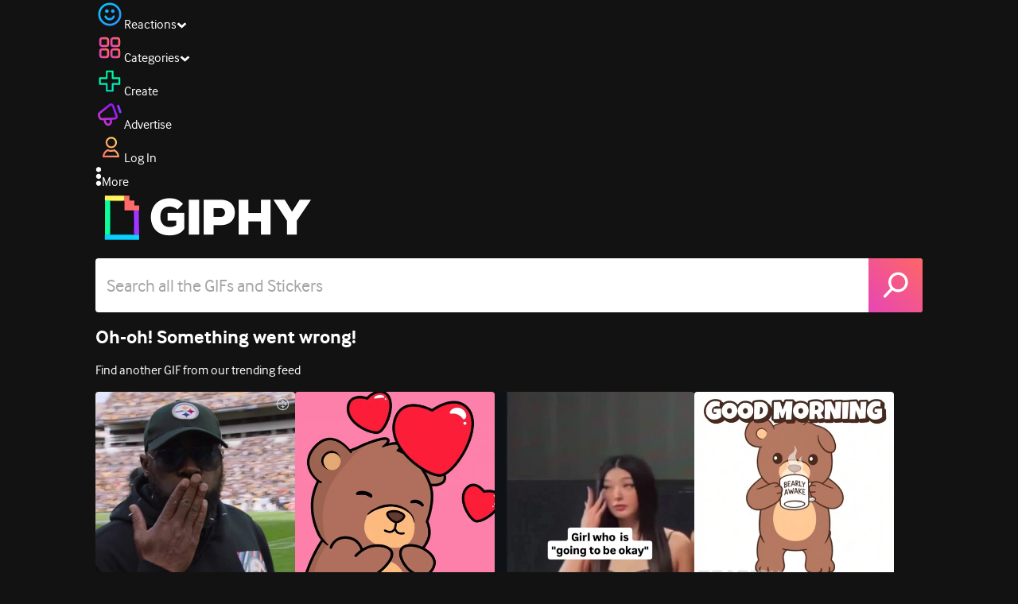

--- FILE ---
content_type: application/javascript
request_url: https://giphy.com/_next/static/chunks/1073-01879cd63cfda7af.js
body_size: 3312
content:
"use strict";(self.webpackChunk_N_E=self.webpackChunk_N_E||[]).push([[1073],{74101:function(e,t,a){a.d(t,{df:function(){return g},jW:function(){return s},publicRuntimeConfig:function(){return c},xj:function(){return p}});var n=a(2159),r=a(15463),o=a(68571);let i=o.env.NEXT_PHASE===r.PHASE_PRODUCTION_BUILD;o.env.GIPHY_HOST,o.env.GIPHY_DESKTOP_API_KEY,o.env.GIPHY_MOBILE_API_KEY,o.env.GIPHY_SECRETS_CONTAINER_BUILD_ENV,o.env.GIPHY_CONFIGMAP_CONTAINER_BUILD_ENV,o.env.GIPHY_DEFAULT_CLIENT_COUNTRY_CODE,o.env.GIPHY_WEB_LOG_LEVEL,o.env.GIPHY_KEVEL_ADS_ENABLED;let c={fourOhFourApiKey:"MRwXFtxAnaHo3EUMrSefHWmI0eYz5aGe",pingbackUrl:"https://pingback.giphy.com",apiUrl:"https://api.giphy.com/v1/",apiKey:"Gc7131jiJuvI7IdN0HZ1D7nh0ow5BU6g",mobileApiKey:"L8eXbxrbPETZxlvgXN9kIEzQ55Df04v0",taggerApiKey:"MviND4Ir2kESI",gtmContainerId:"GTM-P5GCKB",serviceGatewayUrl:"https://x.giphy.com/",storiesApiKey:"3eFQvabDx69SMoOemSPiYfh9FY0nzO9x",isPlaywright:"true"===o.env.NEXT_PUBLIC_IS_PLAYWRIGHT,ddVersion:"search-5001/add-trending-no-featured-tags-v2-spin-web-5664c80c5c".substring(0,200)};(0,n.Rv)(c.apiUrl),["pingbackUrl","apiUrl","apiKey","mobileApiKey","fourOhFourApiKey","ddVersion"].forEach(e=>{!function(e,t,a){if(void 0===e){let e='"'.concat(t,'" is missing from the ').concat(a," env vars, check env.ts file for env variable name");throw console.error(e),Error(e)}}(c[e],e,"build")});let p=i?"":o.env.GIPHY_HOST?"".concat(o.env.GIPHY_PROTOCOL||"https://").concat(o.env.GIPHY_HOST):location.origin,g=i?"":o.env.GIPHY_PROTOCOL?"".concat(o.env.GIPHY_PROTOCOL).concat(o.env.GIPHY_HOST):o.env.GIPHY_HOST?"http://127.0.0.1":location.origin;c.apiUrl;let s="https://giphy.com"},61752:function(e,t,a){a.d(t,{HT:function(){return p},Rz:function(){return c},eC:function(){return o}});var n=a(772),r=a.n(n);let o=function(){let e=arguments.length>0&&void 0!==arguments[0]?arguments[0]:"";try{let t=decodeURIComponent(e);return r()(t)}catch(t){console.error("error decoding ".concat(e),t)}return e},i=e=>e.getAll().map(e=>{let{name:t,value:a}=e;return"".concat(t,"=").concat(a)}).join("; "),c=function(e){let t=arguments.length>1&&void 0!==arguments[1]?arguments[1]:"https";return/^(https?:)?\/\//i.test(e)?e:"".concat(t,"://").concat(e)},p=function(){var e;let t=arguments.length>0&&void 0!==arguments[0]?arguments[0]:"";return"object"==typeof t&&(t=i(t)),{method:"get",headers:{Accept:"application/json","X-Requested-With":"XMLHttpRequest",cookie:t||("undefined"==typeof document?"":null===(e=document)||void 0===e?void 0:e.cookie)}}}},23733:function(e,t,a){a.d(t,{DO:function(){return p},mM:function(){return c},F9:function(){return g},yU:function(){return d},rD:function(){return l},Zx:function(){return v},PR:function(){return u},bM:function(){return m},wj:function(){return i},u2:function(){return y},av:function(){return s},n6:function(){return f}});var n=a(42418),r=a(56823);let o=()=>({queryString:window.location.search,pagePath:window.location.pathname,siteLanguage:window.navigator.language,siteType:function(){let e=navigator.userAgent.toLowerCase(),t=/android|iphone|ipod|blackberry|iemobile|windows phone|opera mini|silk|kindle|symbian/.test(e),a=/ipad|android|windows( nt .*arm| rt )/.test(e);return t?"mobile":a?"tablet":"desktop"}()}),i=e=>{window.creator=e},c=()=>window.creator?window.creator:{creatorId:"",creatorName:""},p=function(e){let t=arguments.length>1&&void 0!==arguments[1]?arguments[1]:{},a={contentId:e.id,contentType:e.is_sticker?"sticker":e.type};return t.format&&(a.contentFormat=t.format),t.rendition&&(a.contentRendition=t.rendition),a},g=e=>{var t,a,n;return{creatorName:(null==e?void 0:null===(t=e.user)||void 0===t?void 0:t.display_name)||(null==e?void 0:null===(a=e.user)||void 0===a?void 0:a.username),creatorId:null==e?void 0:null===(n=e.user)||void 0===n?void 0:n.id}},s=e=>{window.user=e},u=()=>window.user?window.user:{loggedInStatus:!1,userType:"anonymous",verifiedStatus:!1,userID:"",loginMethod:""},l=()=>({user:{...u()},creator:{...c()},site:{...o()},page:{...(0,r.FO)((0,r.KU)(window.location.href))}}),d=()=>({creator:{...c()},site:{...o()},page:{...(0,r.FO)((0,r.KU)(window.location.href))}}),y=e=>{window.dataLayer||(window.dataLayer=[]);let t=d();(null==e?void 0:e.event)&&(t.event=e.event),(null==e?void 0:e.options)&&Object.keys(e.options).forEach(e=>{e.includes("_")&&console.error("data layer ".concat(e," options should be camelCase, not snake case"))});let a={...t,...null==e?void 0:e.options};n.Yd.debug("setGADataLayer:",a),window.dataLayer.push(a)},f=(e,t,a)=>{y({event:"menu_nav",options:{eventInfo:{navElement:a,navSubelement:e,link:new URL(t,location.origin).href}}})},m=()=>{var e,t;let a,n;let r=new URLSearchParams(null===(t=window)||void 0===t?void 0:null===(e=t.location)||void 0===e?void 0:e.search).get("loginType");if(r){let[e,t]=r.split("_");a=e,n=t}return{platform:a,action:n}},v=e=>{let t=new URL(e).pathname.split(".").pop();return"/"!==t&&t?t.toLowerCase():void 0}},56823:function(e,t,a){a.d(t,{FO:function(){return o},KU:function(){return r},Kv:function(){return n}});let n=e=>{let[t]=e.split("/").filter(e=>e.length>0);return t?"/".concat(t):"/"};function r(e){try{let t=encodeURI(e),a=new URL(t).pathname;return n(a)}catch(e){throw Error("Invalid URL")}}function o(e){let t="",a="";if("undefined"!=typeof document){var n,r;t=null!==(n=document.title)&&void 0!==n?n:"",a=null!==(r=document.referrer)&&void 0!==r?r:""}switch(e){case"/":return{pageType:"home",pageName:"Home Page",pageCategory:"homepage",pageLocation:e,pageTitle:t,pageReferrer:a};case"/categories":return{pageType:"list",pageName:"Categories",pageCategory:"categories",pageLocation:e,pageTitle:t,pageReferrer:a};case"/create":return{pageType:"content_creation",pageName:"Create",pageCategory:"gifmaker",pageLocation:e,pageTitle:t,pageReferrer:a};case"/upload":return{pageType:"content_creation",pageName:"Upload",pageCategory:"upload",pageLocation:e,pageTitle:t,pageReferrer:a};case"/clips":return{pageType:"detail",pageName:"Clips",pageCategory:"clip",pageLocation:e,pageTitle:t,pageReferrer:a};case"/dashboard":return{pageType:"content_creation",pageName:"Creator Dashboard",pageCategory:"dashboard",pageLocation:e,pageTitle:t,pageReferrer:a};case"/explore":return{pageType:"list",pageName:"Explore",pageCategory:"content",pageLocation:e,pageTitle:t,pageReferrer:a};case"/favorites":return{pageType:"list",pageName:"Favorites",pageCategory:"content",pageLocation:e,pageTitle:t,pageReferrer:a};case"/gifs":return{pageType:"detail",pageName:"GIFs",pageCategory:"gif",pageLocation:e,pageTitle:t,pageReferrer:a};case"/stickers":return{pageType:"detail",pageName:"Stickers",pageCategory:"sticker",pageLocation:e,pageTitle:t,pageReferrer:a};case"/login":return{pageType:"form",pageName:"Log In",pageCategory:"login",pageLocation:e,pageTitle:t,pageReferrer:a};case"/apply":return{pageType:"form",pageName:"Apply",pageCategory:"creator_signup",pageLocation:e,pageTitle:t,pageReferrer:a};case"/join":return{pageType:"form",pageName:"Join",pageCategory:"signup",pageLocation:e,pageTitle:t,pageReferrer:a};case"/password":return{pageType:"form",pageName:"Password",pageCategory:"password_recovery",pageLocation:e,pageTitle:t,pageReferrer:a};case"/email-jail":return{pageType:"email",pageName:"Email Jail",pageCategory:"email_jail",pageLocation:e,pageTitle:t,pageReferrer:a};case"/search":return{pageType:"list",pageName:"Search",pageCategory:"search",pageLocation:e,pageTitle:t,pageReferrer:a};case"/studios":return{pageType:"channel",pageName:"GIPHY Studios",pageCategory:"studios_channel",pageLocation:e,pageTitle:t,pageReferrer:a};case"/team":return{pageType:"staff",pageName:"Team",pageCategory:"team",pageLocation:e,pageTitle:t,pageReferrer:a};case"/edit/gifs":return{pageType:"content_creation",pageName:"Edit GIFs",pageCategory:"edit_gifs",pageLocation:e,pageTitle:t,pageReferrer:a};case"/artists":return{pageType:"list",pageName:"Artists",pageCategory:"artists",pageLocation:e,pageTitle:t,pageReferrer:a};case"/apps":return{pageType:"list",pageName:"Apps",pageCategory:"apps",pageLocation:e,pageTitle:t,pageReferrer:a};case"/transparency":return{pageType:"legal",pageName:"Transparency",pageCategory:"transparency",pageLocation:e,pageTitle:t,pageReferrer:a};case"/about":return{pageType:"about",pageName:"About",pageCategory:"about",pageLocation:e,pageTitle:t,pageReferrer:a};case"/ar-scenes":return{pageType:"list",pageName:"AR Scenes",pageCategory:"ar_scenes",pageLocation:e,pageTitle:t,pageReferrer:a};case"/stories":return{pageType:"detail",pageName:"Stories",pageCategory:"story",pageLocation:e,pageTitle:t,pageReferrer:a};case"/posts":return{pageType:"list",pageName:"Posts",pageCategory:"posts",pageLocation:e,pageTitle:t,pageReferrer:a};case"/settings":return{pageType:"form",pageName:"Settings",pageCategory:"settings",pageLocation:e,pageTitle:t,pageReferrer:a};case"/trending-gifs":return{pageType:"list",pageName:"Trending GIFs",pageCategory:"trending_gifs",pageLocation:e,pageTitle:t,pageReferrer:a};case"/edit":return{pageType:"content_creation",pageName:"Edit",pageCategory:"edit",pageLocation:e,pageTitle:t,pageReferrer:a};case"/404":return{pageType:"error",pageName:"404 Not found",pageCategory:"error",pageLocation:e,pageTitle:t,pageReferrer:a};case"/403":return{pageType:"error",pageName:"403 Forbidden",pageCategory:"error",pageLocation:e,pageTitle:t,pageReferrer:a};case"/maintenance":return{pageType:"error",pageName:"Maintenance",pageCategory:"error",pageLocation:e,pageTitle:t,pageReferrer:a};default:return{pageType:"channel",pageName:"Channels",pageCategory:"channel",pageLocation:e,pageTitle:t,pageReferrer:a}}}},62843:function(e,t,a){a.d(t,{B5:function(){return i},GT:function(){return r},Hp:function(){return o},I8:function(){return s},RL:function(){return c},VC:function(){return l},e6:function(){return n},gz:function(){return p},iJ:function(){return d},p1:function(){return u},u0:function(){return g}});let n=6,r=2147483646,o=2147483647,i=2147483638,c=2e3,p=1e3,g=999,s={title:"nexablack, sans-serif",body:"interface, Helvetica Neue, helvetica, sans-serif;"},u=776,l=1040,d="has-seen-privacy-banner-04-10-24"},42787:function(e,t,a){a.d(t,{BB:function(){return i},xT:function(){return c}});var n=a(68571);let r=parseInt(n.env.NEXT_PUBLIC_CLIENT_HTTP_TIMEOUT)||2500;parseInt(n.env.SERVER_HTTP_TIMEOUT);class o extends Error{}let i=async e=>{let{url:t,options:a={},timeout:n}=e;void 0===n&&(n=r);let i=new AbortController,c=setTimeout(()=>i.abort(new o("Timeout ".concat(n," exceeded for url: ").concat(t))),n);a.signal=i.signal;try{let e=await fetch(t,a);return clearTimeout(c),e}catch(e){throw clearTimeout(c),e instanceof o&&console.error(e),e}};async function c(e){let t=await fetch("/ajax/gifs/trending?gif_ids=".concat(e.join(",")));if(!t.ok)throw Error("Failed to fetch trending status");return t.json()}}}]);
//# sourceMappingURL=1073-01879cd63cfda7af.js.map